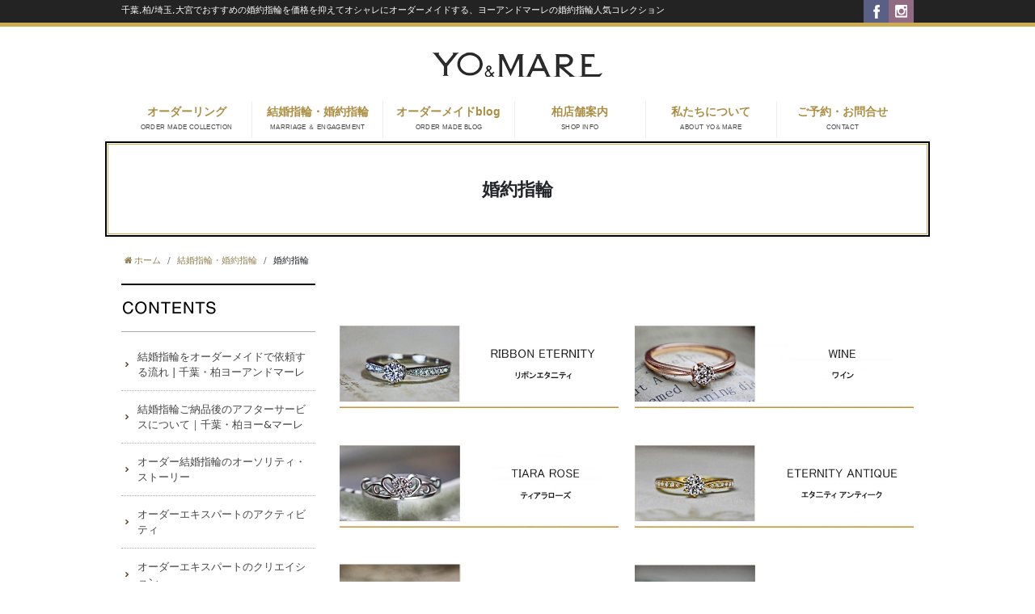

--- FILE ---
content_type: text/html; charset=UTF-8
request_url: https://www.yo-mare.com/original/category/engagementring/
body_size: 11880
content:
<!DOCTYPE html>
<html lang="ja">
<head>
<!-- Global site tag (gtag.js) - Google Analytics -->
<script async src="https://www.googletagmanager.com/gtag/js?id=UA-86035338-42"></script>
<script>
  window.dataLayer = window.dataLayer || [];
  function gtag(){dataLayer.push(arguments);}
  gtag('js', new Date());

  gtag('config', 'UA-86035338-42');
</script>
<meta charset="utf-8">
<meta name="author" content="千葉・柏 ヨーアンドマーレ" />

	<meta name="keywords" content="「結婚指輪」「オーダーメイド」「千葉」「柏」" />
		<meta name="description" content="千葉・柏 でおすすめの婚約指輪｜ヨーアンドマーレ" />
		<meta property="og:image" content="https://www.yo-mare.com/images/common/site-logo.png" />
	<title>千葉・柏 でおすすめの婚約指輪｜ヨーアンドマーレ | YO＆MARE - ヨーアンドマーレ柏｜結婚指輪オーダー専門店</title>


<link rel="alternate" type="application/atom+xml" title="Recent Entries" href="https://www.yo-mare.com/feed/atom/" />
<link rel="stylesheet" type="text/css" href="//maxcdn.bootstrapcdn.com/font-awesome/4.7.0/css/font-awesome.min.css" />
<!-- renewal後 -->
<link href="https://use.fontawesome.com/releases/v5.6.1/css/all.css" rel="stylesheet">
<!-- /renewal後 -->
<link href="https://fonts.googleapis.com/css2?family=Lato:wght@400;700&family=Noto+Sans+JP:wght@400;700&display=swap" rel="stylesheet">

<link rel='dns-prefetch' href='//s.w.org' />
		<script type="text/javascript">
			window._wpemojiSettings = {"baseUrl":"https:\/\/s.w.org\/images\/core\/emoji\/2.2.1\/72x72\/","ext":".png","svgUrl":"https:\/\/s.w.org\/images\/core\/emoji\/2.2.1\/svg\/","svgExt":".svg","source":{"concatemoji":"https:\/\/www.yo-mare.com\/cwp_stg2\/wp-includes\/js\/wp-emoji-release.min.js?ver=4.7.21"}};
			!function(t,a,e){var r,n,i,o=a.createElement("canvas"),l=o.getContext&&o.getContext("2d");function c(t){var e=a.createElement("script");e.src=t,e.defer=e.type="text/javascript",a.getElementsByTagName("head")[0].appendChild(e)}for(i=Array("flag","emoji4"),e.supports={everything:!0,everythingExceptFlag:!0},n=0;n<i.length;n++)e.supports[i[n]]=function(t){var e,a=String.fromCharCode;if(!l||!l.fillText)return!1;switch(l.clearRect(0,0,o.width,o.height),l.textBaseline="top",l.font="600 32px Arial",t){case"flag":return(l.fillText(a(55356,56826,55356,56819),0,0),o.toDataURL().length<3e3)?!1:(l.clearRect(0,0,o.width,o.height),l.fillText(a(55356,57331,65039,8205,55356,57096),0,0),e=o.toDataURL(),l.clearRect(0,0,o.width,o.height),l.fillText(a(55356,57331,55356,57096),0,0),e!==o.toDataURL());case"emoji4":return l.fillText(a(55357,56425,55356,57341,8205,55357,56507),0,0),e=o.toDataURL(),l.clearRect(0,0,o.width,o.height),l.fillText(a(55357,56425,55356,57341,55357,56507),0,0),e!==o.toDataURL()}return!1}(i[n]),e.supports.everything=e.supports.everything&&e.supports[i[n]],"flag"!==i[n]&&(e.supports.everythingExceptFlag=e.supports.everythingExceptFlag&&e.supports[i[n]]);e.supports.everythingExceptFlag=e.supports.everythingExceptFlag&&!e.supports.flag,e.DOMReady=!1,e.readyCallback=function(){e.DOMReady=!0},e.supports.everything||(r=function(){e.readyCallback()},a.addEventListener?(a.addEventListener("DOMContentLoaded",r,!1),t.addEventListener("load",r,!1)):(t.attachEvent("onload",r),a.attachEvent("onreadystatechange",function(){"complete"===a.readyState&&e.readyCallback()})),(r=e.source||{}).concatemoji?c(r.concatemoji):r.wpemoji&&r.twemoji&&(c(r.twemoji),c(r.wpemoji)))}(window,document,window._wpemojiSettings);
		</script>
		<style type="text/css">
img.wp-smiley,
img.emoji {
	display: inline !important;
	border: none !important;
	box-shadow: none !important;
	height: 1em !important;
	width: 1em !important;
	margin: 0 .07em !important;
	vertical-align: -0.1em !important;
	background: none !important;
	padding: 0 !important;
}
</style>
<link rel='stylesheet' id='contact-form-7-css'  href='https://www.yo-mare.com/cwp_stg2/wp-content/plugins/contact-form-7/includes/css/styles.css?ver=4.7' type='text/css' media='all' />
<script type='text/javascript' src='https://www.yo-mare.com/cwp_stg2/wp-includes/js/jquery/jquery.js?ver=1.12.4'></script>
<script type='text/javascript' src='https://www.yo-mare.com/cwp_stg2/wp-includes/js/jquery/jquery-migrate.min.js?ver=1.4.1'></script>
<noscript><style>.lazyload[data-src]{display:none !important;}</style></noscript><style>.lazyload{background-image:none !important;}.lazyload:before{background-image:none !important;}</style><script type="text/javascript" charset="utf-8" src="//ajaxzip3.github.io/ajaxzip3.js"></script>
<script type="text/javascript" charset="utf-8" src="/shadowbox/shadowbox.js"></script>
<script type="text/javascript" charset="utf-8" src="/js/common/jquery.easing.1.3.js"></script>
<script type="text/javascript" charset="utf-8" src="/js/common/jquery.matchHeight.js"></script>
<script type="text/javascript" charset="utf-8" src="/js/common/slick.js"></script>
<script type="text/javascript" charset="utf-8" src="/js/default/jquery.rollOver.js"></script>
<script type="text/javascript" charset="utf-8" src="/js/default/jquery.droppy.js"></script>
<script type="text/javascript" charset="utf-8" src="/js/default/jquery.mousewheel.js"></script>
<script type="text/javascript" charset="utf-8" src="/js/default/jquery.customScroll.js"></script>
<script type="text/javascript" charset="utf-8" src="/js/common/common.js"></script>
<script type="text/javascript" charset="utf-8" src="/js/default/theme.js"></script>

<link rel="stylesheet" type="text/css" href="https://www.yo-mare.com/cwp_stg2/wp-content/themes/default/style.css" />
<!-- 0802TOPリニュ追加 -->
 
<script type="text/javascript" charset="utf-8" src="/js/bootstrap5/bootstrap.min.js"></script>
<link rel="stylesheet" type="text/css" href="/css/bootstrap5/bootstrap.min.css" />
<link rel="stylesheet" type="text/css" href="https://www.yo-mare.com/cwp_stg2/wp-content/themes/default/css/style.css" />
<!-- /0802TOPリニュ追加 -->


<meta name="google-site-verification" content="ZLE23z1vOrHWuVE8zTsiL27d-nMHxlwo_sit65gFrWY" />
</head>
<body class="archive tax-original_category term-engagementring term-106 template-type-original default">
<script data-cfasync="false">var ewww_webp_supported=false;</script>
		<div id="fb-root"></div>
		<script>
		(function(d, s, id) {
			var js, fjs = d.getElementsByTagName(s)[0];
			if (d.getElementById(id)) return;
			js = d.createElement(s); js.id = id;
			js.src = "//connect.facebook.net/ja_JP/sdk.js#xfbml=1&version=v2.5&appId=592969907455373";
			fjs.parentNode.insertBefore(js, fjs);
		}(document, 'script', 'facebook-jssdk'));
		</script>
<div id="container">

	<div id="container-inner">
		<header id="header">
			<div id="header-inner">
									<div class="site-description">千葉,柏/埼玉,大宮でおすすめの婚約指輪を価格を抑えてオシャレにオーダーメイドする、ヨーアンドマーレの婚約指輪人気コレクション</div>
								<div class="header-logo"><a href="https://www.yo-mare.com/"><img src="/images/common/site-logo.png" alt="YO＆MARE - ヨーアンドマーレ柏｜結婚指輪オーダー専門店" /></a></div>
				<ul class="header-btn">
					<li><a href="https://www.facebook.com/yoandmare/"><img src="[data-uri]" alt="FACEBOOK" data-src="/images/default/icon-fb.png" class="lazyload" /><noscript><img src="/images/default/icon-fb.png" alt="FACEBOOK" data-eio="l" /></noscript></a></li>
					<li><a href="https://www.instagram.com/yoandmare15/"><img src="[data-uri]" alt="INSTAGRAM" data-src="/images/default/icon-insta.png" class="lazyload" /><noscript><img src="/images/default/icon-insta.png" alt="INSTAGRAM" data-eio="l" /></noscript></a></li>
				</ul>
				<nav class="gnav">
					<ul class="gnav-list">
						<li><a href="#" class="ro-switch">オーダーリング<br><span>ORDER MADE COLLECTION</span></a>
                        	<ul>
                                <li><a href="https://www.yo-mare.com/2021/?post_type=gallery" class="">新しい作品順一覧</a></li>
                                <li><a href="https://www.yo-mare.com/gallery/" class="">カテゴリー別一覧</a></li>
								<!--  -->
																								<!--<li><a href=""></a></li>-->
																<!--  -->
							</ul>
                        </li>
						<li><a href="#" class="ro-switch">結婚指輪・婚約指輪<br><span>MARRIAGE ＆ ENGAGEMENT</span></a>
							<ul>
								<li><a href="https://www.yo-mare.com/original/category/marriagering/" class="">結婚指輪コレクション</a></li>
                                <li><a href="https://www.yo-mare.com/original/category/engagementring/" class="">婚約指輪コレクション</a></li>
                                <li><a href="https://www.yo-mare.com/original/category/setring/" class="">セットリングコレクション</a></li>
							</ul>
                        </li>
						<li><a href="https://www.yo-mare.com/how-to-order/" class="ro-switch onlink">オーダーメイドblog<br><span>ORDER MADE BLOG</span></a>
							<ul>
							
							<!--  -->
																					<li><a href="https://www.yo-mare.com/how-to-order/category/%e3%81%9d%e3%81%ae%e4%bb%96/">その他</a></li>
														<li><a href="https://www.yo-mare.com/how-to-order/category/method/">結婚指輪のオーダー方法</a></li>
														<li><a href="https://www.yo-mare.com/how-to-order/category/advantage/">結婚指輪をオーダーするメリット</a></li>
														<li><a href="https://www.yo-mare.com/how-to-order/category/marrige-ring-design/">結婚指輪のデザイン</a></li>
														<li><a href="https://www.yo-mare.com/how-to-order/category/metal-choice/">金属の選び方</a></li>
														<li><a href="https://www.yo-mare.com/how-to-order/category/diamond-choice/">ダイヤモンドの品質や選び方</a></li>
														<li><a href="https://www.yo-mare.com/how-to-order/category/engagementring/">婚約指輪のオーダー方法</a></li>
														<li><a href="https://www.yo-mare.com/how-to-order/category/engagement-design/">婚約指輪のデザイン</a></li>
														<li><a href="https://www.yo-mare.com/how-to-order/category/color-diamond/">カラーダイヤモンドについて</a></li>
														<!--  -->
							</ul>
                        </li>                        
							<li>
							<!--<a href="https://www.yo-mare.com/contents/category/kashiwa/" class="ro-switch onlink">柏店舗案内<br><span>SHOP INFO</span></a>-->
							<a href="https://www.yo-mare.com/kashiwa/" class="ro-switch onlink">柏店舗案内<br><span>SHOP INFO</span></a>

							<ul>
							<li><a href="https://www.yo-mare.com/contents/category/reservation-inquiry-kashiwa/">ご来店予約</a></li>
							<li><a href="https://www.yo-mare.com/kashiwa/">店舗案内 TOP</a></li>
							<!--
							<li><a href="https://www.yo-mare.com/contents/category/atmosphere/">店舗の雰囲気</a></li>
							<li><a href="https://www.yo-mare.com/contents/category/detail1/">柏店で出来ること</a></li>
							-->
							<!-- <li><a href="contents/category/access/">柏駅からのアクセス</a></li> -->
							<li><a target="_blank" href="https://maps.app.goo.gl/8awqSXJdy6pp8m1Z8">柏駅からのアクセス</a></li>

							<li><a href="https://www.yo-mare.com/about_ordermade/">オーダーメイドの流れ</a></li>
							<li class="sub"><a href="https://www.yo-mare.com/contents/category/customer/">アフターサービス</a></li>
							<li class="sub"><a href="https://www.yo-mare.com/contents/category/tiba_/">カップルアルバム</a></li>
							<li><a href="https://www.yo-mare.com/contents/category/faq/" class="">よくあるご質問</a></li>
							<!--  -->
							</ul>
							</li>
                        <li><a href="https://www.yo-mare.com/contents/category/about/" class="ro-switch onlink">私たちについて<br><span>ABOUT YO＆MARE</span></a>
                            <ul>
								<!--  -->
								<li><a href="https://www.yo-mare.com/contents/category/policy/">ポリシー</a></li>
								<li><a href="https://www.yo-mare.com/contents/category/story/">ストーリー</a></li>
								<li><a href="https://www.yo-mare.com/contents/category/creation/">クリエイション</a></li>
								<li><a href="https://www.yo-mare.com/contents/category/activity/">アクティビティ</a></li>						
								<!--  -->
							</ul>
                        </li>
  
                        <li><a href="https://www.yo-mare.com/contents/category/reservation-inquiry-kashiwa/" class="ro-switch onlink">ご予約・お問合せ<br><span>CONTACT</span></a></li>
					</ul>
				</nav>
			</div>
		</header>

		        
        
            <div id="content">
			<div id="content-inner" class="clearfix">

            				<div class="breadcrumb-wrap"><ul class="breadcrumb"><li class="home breadcrumb-item"><a href="https://www.yo-mare.com/"><span>ホーム</span></a></li><li class="breadcrumb-item"><a href="https://www.yo-mare.com/original/"><span>結婚指輪・婚約指輪</span></a></li><li class="breadcrumb-item"><span>婚約指輪</span></li></ul></div>            
<div id="main">
	<div id="main-inner">

		<h1 class="page-title">婚約指輪</h1>
										
		<nav class="gallery-nav">
			<div class="gallery-nav-inner">
				<ul>
						<li class="cat-item cat-item-116"><a href="https://www.yo-mare.com/gallery/category/cat/" >ネコの指輪</a>
</li>
	<li class="cat-item cat-item-118"><a href="https://www.yo-mare.com/gallery/category/inside/" >結婚指輪 内側刻印</a>
</li>
	<li class="cat-item cat-item-149"><a href="https://www.yo-mare.com/gallery/category/sakura/" >サクラの指輪</a>
</li>
	<li class="cat-item cat-item-120"><a href="https://www.yo-mare.com/gallery/category/motif/" >模様・柄の指輪</a>
</li>
	<li class="cat-item cat-item-124"><a href="https://www.yo-mare.com/gallery/category/star/" >星の指輪</a>
</li>
	<li class="cat-item cat-item-121"><a href="https://www.yo-mare.com/gallery/category/hawaiian/" >ハワイアン</a>
</li>
	<li class="cat-item cat-item-143"><a href="https://www.yo-mare.com/gallery/category/blue-diamond/" >ブルーダイヤモンド</a>
</li>
	<li class="cat-item cat-item-117"><a href="https://www.yo-mare.com/gallery/category/moon/" >月の指輪</a>
</li>
	<li class="cat-item cat-item-148"><a href="https://www.yo-mare.com/gallery/category/wing/" >羽・翼の指輪</a>
</li>
	<li class="cat-item cat-item-156"><a href="https://www.yo-mare.com/gallery/category/eternity/" >エタニティ</a>
</li>
	<li class="cat-item cat-item-131"><a href="https://www.yo-mare.com/gallery/category/combination/" >2色カラーコンビ</a>
</li>
	<li class="cat-item cat-item-144"><a href="https://www.yo-mare.com/gallery/category/unique/" >個性的な結婚指輪</a>
</li>
	<li class="cat-item cat-item-140"><a href="https://www.yo-mare.com/gallery/category/music/" >音楽・音符の模様</a>
</li>
	<li class="cat-item cat-item-146"><a href="https://www.yo-mare.com/gallery/category/sun/" >太陽の模様</a>
</li>
	<li class="cat-item cat-item-163"><a href="https://www.yo-mare.com/gallery/category/antique-marriage/" >結婚指輪アンティーク</a>
</li>
	<li class="cat-item cat-item-119"><a href="https://www.yo-mare.com/gallery/category/gold-marrige/" >結婚指輪ゴールド</a>
</li>
	<li class="cat-item cat-item-166"><a href="https://www.yo-mare.com/gallery/category/heart/" >ハートの模様</a>
</li>
	<li class="cat-item cat-item-132"><a href="https://www.yo-mare.com/gallery/category/texture/" >美しいテクスチャー</a>
</li>
	<li class="cat-item cat-item-147"><a href="https://www.yo-mare.com/gallery/category/ribbon/" >リボン</a>
</li>
	<li class="cat-item cat-item-181"><a href="https://www.yo-mare.com/gallery/category/basic-2/" >ベーシックな結婚指輪・婚約指輪</a>
</li>
	<li class="cat-item cat-item-142"><a href="https://www.yo-mare.com/gallery/category/pink-gold/" >結婚指輪ピンクゴールド</a>
</li>
	<li class="cat-item cat-item-134"><a href="https://www.yo-mare.com/gallery/category/black-diamond/" >ブラックダイヤ</a>
</li>
	<li class="cat-item cat-item-130"><a href="https://www.yo-mare.com/gallery/category/milgrain/" >ミルグレイン</a>
</li>
	<li class="cat-item cat-item-135"><a href="https://www.yo-mare.com/gallery/category/mens-ring/" >メンズリング</a>
</li>
	<li class="cat-item cat-item-164"><a href="https://www.yo-mare.com/gallery/category/%e5%ae%b6%e7%b4%8b%e3%83%bb%e5%92%8c%e6%9f%84/" >家紋・和柄</a>
</li>
	<li class="cat-item cat-item-159"><a href="https://www.yo-mare.com/gallery/category/%e3%81%ad%e3%81%98%e3%82%8a%e3%83%bb%e3%81%b2%e3%81%ad%e3%82%8a%e3%82%92%e5%8a%a0%e3%81%88%e3%81%9f/" >ねじり・ひねりのデザイン</a>
</li>
	<li class="cat-item cat-item-174"><a href="https://www.yo-mare.com/gallery/category/crystal/" >雪の結晶</a>
</li>
	<li class="cat-item cat-item-128"><a href="https://www.yo-mare.com/gallery/category/unique-engagement/" >個性的な婚約指輪</a>
</li>
	<li class="cat-item cat-item-139"><a href="https://www.yo-mare.com/gallery/category/flower/" >結婚指輪 花</a>
</li>
	<li class="cat-item cat-item-151"><a href="https://www.yo-mare.com/gallery/category/rectangle-diamond/" >四角・長方形のダイヤモンド</a>
</li>
	<li class="cat-item cat-item-122"><a href="https://www.yo-mare.com/gallery/category/paraiba-alexandrite/" >パライバとアレキサンドライト</a>
</li>
	<li class="cat-item cat-item-123"><a href="https://www.yo-mare.com/gallery/category/rose/" >バラのモチーフ</a>
</li>
	<li class="cat-item cat-item-127"><a href="https://www.yo-mare.com/gallery/category/initial/" >結婚指輪イニシャル</a>
</li>
				</ul>
			</div>
		</nav>

		<div class="gallery-list clearfix">
																	<div class="gallery-list-item" data-mh="gallery-list-item">
						<div class="gallery-list-img">
																							<a href="https://www.yo-mare.com/original/ballerina-petit/"><img src="[data-uri]" style="width: 710px;" alt="【リボンの婚約指輪】トゥーシューズからインスピのプラチナコレクション" title="" data-src="https://www.yo-mare.com/cwp_stg2/wp-content/uploads/2022/04/D429EBCF-E499-42EA-8531-EA5F8529C01C.jpeg" loading="lazy" class="lazyload" /><noscript><img src="https://www.yo-mare.com/cwp_stg2/wp-content/uploads/2022/04/D429EBCF-E499-42EA-8531-EA5F8529C01C.jpeg" style="width: 710px;" alt="【リボンの婚約指輪】トゥーシューズからインスピのプラチナコレクション" title="" data-eio="l" /></noscript></a>
													</div>
					</div>
														<div class="gallery-list-item" data-mh="gallery-list-item">
						<div class="gallery-list-img">
																							<a href="https://www.yo-mare.com/original/wine-1/"><img src="[data-uri]" style="width: 710px;" alt="【婚約指輪ピンクゴールド】シンプルでアンティークなエンゲージコレクション" title="" data-src="https://www.yo-mare.com/cwp_stg2/wp-content/uploads/2017/08/afd9b8e08737998cdcd834680bc490a9.jpg" loading="lazy" class="lazyload" /><noscript><img src="https://www.yo-mare.com/cwp_stg2/wp-content/uploads/2017/08/afd9b8e08737998cdcd834680bc490a9.jpg" style="width: 710px;" alt="【婚約指輪ピンクゴールド】シンプルでアンティークなエンゲージコレクション" title="" data-eio="l" /></noscript></a>
													</div>
					</div>
														<div class="gallery-list-item" data-mh="gallery-list-item">
						<div class="gallery-list-img">
																							<a href="https://www.yo-mare.com/original/tiara-rose/"><img src="[data-uri]" style="width: 710px;" alt="【ティアラ・バラの花かんむりをモチーフにしたティアラのリングコレクション" title="" data-src="https://www.yo-mare.com/cwp_stg2/wp-content/uploads/2017/08/c03bf6da97217c6f55b58328b2449a14.jpg" loading="lazy" class="lazyload" /><noscript><img src="https://www.yo-mare.com/cwp_stg2/wp-content/uploads/2017/08/c03bf6da97217c6f55b58328b2449a14.jpg" style="width: 710px;" alt="【ティアラ・バラの花かんむりをモチーフにしたティアラのリングコレクション" title="" data-eio="l" /></noscript></a>
													</div>
					</div>
														<div class="gallery-list-item" data-mh="gallery-list-item">
						<div class="gallery-list-img">
																							<a href="https://www.yo-mare.com/original/eternity-antique/"><img src="[data-uri]" style="width: 710px;" alt="【アンティークな婚約指輪】をミルとダイヤで飾ったゴールド作品" title="エタニティアンティーク
サイドステッチのはいった ゴールドリボンの エタ二ティ 婚約指輪コレクション" data-src="https://www.yo-mare.com/cwp_stg2/wp-content/uploads/2017/08/ab1dc6c6fb241704f9a892cd5b0976cb.jpg" loading="lazy" class="lazyload" /><noscript><img src="https://www.yo-mare.com/cwp_stg2/wp-content/uploads/2017/08/ab1dc6c6fb241704f9a892cd5b0976cb.jpg" style="width: 710px;" alt="【アンティークな婚約指輪】をミルとダイヤで飾ったゴールド作品" title="エタニティアンティーク
サイドステッチのはいった ゴールドリボンの エタ二ティ 婚約指輪コレクション" data-eio="l" /></noscript></a>
													</div>
					</div>
														<div class="gallery-list-item" data-mh="gallery-list-item">
						<div class="gallery-list-img">
																							<a href="https://www.yo-mare.com/original/alice-2/"><img src="[data-uri]" style="width: 710px;" alt="【婚約指輪アンティーク】不思議の国のアリスをモチーフにデザインされたアンティークなプラチナエンゲージ" title="不思議の国のアリス 婚約指輪|ヨーアンドマーレ・" data-src="https://www.yo-mare.com/cwp_stg2/wp-content/uploads/2017/08/c8d537b88fd95abd90054f945d3e30bc-1.jpg" loading="lazy" class="lazyload" /><noscript><img src="https://www.yo-mare.com/cwp_stg2/wp-content/uploads/2017/08/c8d537b88fd95abd90054f945d3e30bc-1.jpg" style="width: 710px;" alt="【婚約指輪アンティーク】不思議の国のアリスをモチーフにデザインされたアンティークなプラチナエンゲージ" title="不思議の国のアリス 婚約指輪|ヨーアンドマーレ・" data-eio="l" /></noscript></a>
													</div>
					</div>
														<div class="gallery-list-item" data-mh="gallery-list-item">
						<div class="gallery-list-img">
																							<a href="https://www.yo-mare.com/original/tinker-bell/"><img src="[data-uri]" style="width: 710px;" alt="【婚約指輪を羽】の天使をモチーフにデザインしたエンゲージコレクション" title="ティンカーベル・婚約指輪天使の羽・妖精ティンカーベルをモチーフにした エンゲージリングコレクション" data-src="https://www.yo-mare.com/cwp_stg2/wp-content/uploads/2017/08/06005b4c5865fd352fb313f5a0a3ae6d.jpg" loading="lazy" class="lazyload" /><noscript><img src="https://www.yo-mare.com/cwp_stg2/wp-content/uploads/2017/08/06005b4c5865fd352fb313f5a0a3ae6d.jpg" style="width: 710px;" alt="【婚約指輪を羽】の天使をモチーフにデザインしたエンゲージコレクション" title="ティンカーベル・婚約指輪天使の羽・妖精ティンカーベルをモチーフにした エンゲージリングコレクション" data-eio="l" /></noscript></a>
													</div>
					</div>
														<div class="gallery-list-item" data-mh="gallery-list-item">
						<div class="gallery-list-img">
																							<a href="https://www.yo-mare.com/original/cherry-blossom/"><img src="[data-uri]" style="width: 710px;" alt="ピンクダイヤをサクラのデザインに留めた婚約指輪コレクション" title="チェリーブロッサム・婚約指輪サクラ・春のサクラ色がモチーフの エンゲージリングコレクション" data-src="https://www.yo-mare.com/cwp_stg2/wp-content/uploads/2017/08/a7f5a9e84096c5210669da922c71b5b7.jpg" loading="lazy" class="lazyload" /><noscript><img src="https://www.yo-mare.com/cwp_stg2/wp-content/uploads/2017/08/a7f5a9e84096c5210669da922c71b5b7.jpg" style="width: 710px;" alt="ピンクダイヤをサクラのデザインに留めた婚約指輪コレクション" title="チェリーブロッサム・婚約指輪サクラ・春のサクラ色がモチーフの エンゲージリングコレクション" data-eio="l" /></noscript></a>
													</div>
					</div>
														<div class="gallery-list-item" data-mh="gallery-list-item">
						<div class="gallery-list-img">
																							<a href="https://www.yo-mare.com/original/ribboneternity/"><img src="[data-uri]" style="width: 710px;" alt="【婚約指輪エタニティ】サイドステッチ入りのリボンをデザインしたエタニティエンゲージ" title="リボンエタ二ティ・婚約指輪エタ二ティ
サイドステッチ入りホワイトリボンの エタニティ・エンゲージリングコレクション" data-src="https://www.yo-mare.com/cwp_stg2/wp-content/uploads/2017/08/abd2f6cb72100f9b9f9449965086471c.jpg" loading="lazy" class="lazyload" /><noscript><img src="https://www.yo-mare.com/cwp_stg2/wp-content/uploads/2017/08/abd2f6cb72100f9b9f9449965086471c.jpg" style="width: 710px;" alt="【婚約指輪エタニティ】サイドステッチ入りのリボンをデザインしたエタニティエンゲージ" title="リボンエタ二ティ・婚約指輪エタ二ティ
サイドステッチ入りホワイトリボンの エタニティ・エンゲージリングコレクション" data-eio="l" /></noscript></a>
													</div>
					</div>
														<div class="gallery-list-item" data-mh="gallery-list-item">
						<div class="gallery-list-img">
																							<a href="https://www.yo-mare.com/original/soleil/"><img src="[data-uri]" style="width: 710px;" alt="【婚約指輪にダイヤモンド】が太陽のようにデザインされたエンゲージコレクション" title="センターダイヤモンドが 太陽のように輝く 婚約指輪|ヨーアンドマーレ・エンゲージリングコレクション" data-src="https://www.yo-mare.com/cwp_stg2/wp-content/uploads/2017/08/78f325082e6f6d6a90a3ac11151c8211.jpg" loading="lazy" class="lazyload" /><noscript><img src="https://www.yo-mare.com/cwp_stg2/wp-content/uploads/2017/08/78f325082e6f6d6a90a3ac11151c8211.jpg" style="width: 710px;" alt="【婚約指輪にダイヤモンド】が太陽のようにデザインされたエンゲージコレクション" title="センターダイヤモンドが 太陽のように輝く 婚約指輪|ヨーアンドマーレ・エンゲージリングコレクション" data-eio="l" /></noscript></a>
													</div>
					</div>
														<div class="gallery-list-item" data-mh="gallery-list-item">
						<div class="gallery-list-img">
																							<a href="https://www.yo-mare.com/original/orgel/"><img src="[data-uri]" style="width: 710px;" alt="【アンティークな婚約指輪】オルゴールからイメージデザインされたプラチナエンゲージコレクション" title="オルゴールからイメージデザインされTた
プラチナエンゲージリング " data-src="https://www.yo-mare.com/cwp_stg2/wp-content/uploads/2017/08/ad5f3f06e3882c0efc899c0ad6cf5e61.jpg" loading="lazy" class="lazyload" /><noscript><img src="https://www.yo-mare.com/cwp_stg2/wp-content/uploads/2017/08/ad5f3f06e3882c0efc899c0ad6cf5e61.jpg" style="width: 710px;" alt="【アンティークな婚約指輪】オルゴールからイメージデザインされたプラチナエンゲージコレクション" title="オルゴールからイメージデザインされTた
プラチナエンゲージリング " data-eio="l" /></noscript></a>
													</div>
					</div>
														<div class="gallery-list-item" data-mh="gallery-list-item">
						<div class="gallery-list-img">
																							<a href="https://www.yo-mare.com/original/olive-1/"><img src="[data-uri]" style="width: 710px;" alt="【婚約指輪エタニティ】ダイヤモンドが斜めに並んだプラチナコレクション" title="オリーブのリーフ（葉）＆ダイヤモンドの
エンゲージリングコレクション" data-src="https://www.yo-mare.com/cwp_stg2/wp-content/uploads/2017/08/2a8eb5bd24e97335415002982c49fda7.jpg" loading="lazy" class="lazyload" /><noscript><img src="https://www.yo-mare.com/cwp_stg2/wp-content/uploads/2017/08/2a8eb5bd24e97335415002982c49fda7.jpg" style="width: 710px;" alt="【婚約指輪エタニティ】ダイヤモンドが斜めに並んだプラチナコレクション" title="オリーブのリーフ（葉）＆ダイヤモンドの
エンゲージリングコレクション" data-eio="l" /></noscript></a>
													</div>
					</div>
														<div class="gallery-list-item" data-mh="gallery-list-item">
						<div class="gallery-list-img">
																							<a href="https://www.yo-mare.com/original/petit-chery/"><img src="[data-uri]" style="width: 710px;" alt="センターダイヤが小さなピンクダイヤに囲まれたチェリーデザインの婚約指輪" title="プチチェリー
小さなサクランボで囲まれたようなデザインの
ダイヤとピンクサファイアの婚約指輪" data-src="https://www.yo-mare.com/cwp_stg2/wp-content/uploads/2017/10/8698742e8a9c5b6a8e7665d6d8fe65a2.jpg" loading="lazy" class="lazyload" /><noscript><img src="https://www.yo-mare.com/cwp_stg2/wp-content/uploads/2017/10/8698742e8a9c5b6a8e7665d6d8fe65a2.jpg" style="width: 710px;" alt="センターダイヤが小さなピンクダイヤに囲まれたチェリーデザインの婚約指輪" title="プチチェリー
小さなサクランボで囲まれたようなデザインの
ダイヤとピンクサファイアの婚約指輪" data-eio="l" /></noscript></a>
													</div>
					</div>
														<div class="gallery-list-item" data-mh="gallery-list-item">
						<div class="gallery-list-img">
																							<a href="https://www.yo-mare.com/original/mareblue/"><img src="[data-uri]" style="width: 710px;" alt="【婚約指輪にアイスブルーダイヤ】が添えられたウェーブデザインのコレクション" title="マーレブルー
アクアブルーダイヤが添えられたウェーブエンゲージ・婚約指輪" data-src="https://www.yo-mare.com/cwp_stg2/wp-content/uploads/2017/10/ad178437d35a0037b76b810a2a385a0c.jpg" loading="lazy" class="lazyload" /><noscript><img src="https://www.yo-mare.com/cwp_stg2/wp-content/uploads/2017/10/ad178437d35a0037b76b810a2a385a0c.jpg" style="width: 710px;" alt="【婚約指輪にアイスブルーダイヤ】が添えられたウェーブデザインのコレクション" title="マーレブルー
アクアブルーダイヤが添えられたウェーブエンゲージ・婚約指輪" data-eio="l" /></noscript></a>
													</div>
					</div>
														<div class="gallery-list-item" data-mh="gallery-list-item">
						<div class="gallery-list-img">
																							<a href="https://www.yo-mare.com/original/antique-bouquet/"><img src="[data-uri]" style="width: 710px;" alt="３つのダイヤがブーケの様に並ぶゴールドのアンティークな婚約指輪" title="" data-src="https://www.yo-mare.com/cwp_stg2/wp-content/uploads/2017/08/438aa8c739d229d568ba6c3b3ba17934.jpg" loading="lazy" class="lazyload" /><noscript><img src="https://www.yo-mare.com/cwp_stg2/wp-content/uploads/2017/08/438aa8c739d229d568ba6c3b3ba17934.jpg" style="width: 710px;" alt="３つのダイヤがブーケの様に並ぶゴールドのアンティークな婚約指輪" title="" data-eio="l" /></noscript></a>
													</div>
					</div>
														<div class="gallery-list-item" data-mh="gallery-list-item">
						<div class="gallery-list-img">
																							<a href="https://www.yo-mare.com/original/soleilmoon/"><img src="[data-uri]" style="width: 710px;" alt="【婚約指輪にブルーダイヤ】が一緒に輝く太陽と月モチーフのリングコレクション" title="ソレイユムーン
白いダイヤモンドにブルーダイヤが添えられた太陽と月のエンゲージリング" data-src="https://www.yo-mare.com/cwp_stg2/wp-content/uploads/2017/10/454ec722891f27e7d8c91e3d7e4fef07.jpg" loading="lazy" class="lazyload" /><noscript><img src="https://www.yo-mare.com/cwp_stg2/wp-content/uploads/2017/10/454ec722891f27e7d8c91e3d7e4fef07.jpg" style="width: 710px;" alt="【婚約指輪にブルーダイヤ】が一緒に輝く太陽と月モチーフのリングコレクション" title="ソレイユムーン
白いダイヤモンドにブルーダイヤが添えられた太陽と月のエンゲージリング" data-eio="l" /></noscript></a>
													</div>
					</div>
									</div>
		<!-- .gallery-list -->

		<nav class="pagination-wrap"><ul class="pagination"><li class="page-item active"><a href='https://www.yo-mare.com/original/category/engagementring/' class="page-link">1</a></li><li class="page-item"><a href='https://www.yo-mare.com/original/category/engagementring/page/2/' class="page-link">2</a></li></ul>
</nav>
	</div>
</div>
<div id="sidebar">
	<div id="sidebar-inner">
		
		
		
		<nav class="side-nav">
			<h2><img src="[data-uri]" alt="CONTENTS" data-src="/images/default/snav01.png" class="lazyload" /><noscript><img src="/images/default/snav01.png" alt="CONTENTS" data-eio="l" /></noscript></h2>
			<div class="side-nav-inner">
				<ul>
						<li class="cat-item cat-item-183"><a href="https://www.yo-mare.com/contents/category/orderflow/" >結婚指輪をオーダーメイドで依頼する流れ | 千葉・柏ヨーアンドマーレ</a>
</li>
	<li class="cat-item cat-item-182"><a href="https://www.yo-mare.com/contents/category/customerservice/" >結婚指輪ご納品後のアフターサービスについて｜千葉・柏ヨー&amp;マーレ</a>
</li>
	<li class="cat-item cat-item-177"><a href="https://www.yo-mare.com/contents/category/story/" >オーダー結婚指輪のオーソリティ・ストーリー</a>
</li>
	<li class="cat-item cat-item-178"><a href="https://www.yo-mare.com/contents/category/activity/" >オーダーエキスパートのアクティビティ</a>
</li>
	<li class="cat-item cat-item-179"><a href="https://www.yo-mare.com/contents/category/creation/" >オーダーエキスパートのクリエイション</a>
</li>
	<li class="cat-item cat-item-176"><a href="https://www.yo-mare.com/contents/category/policy/" >信用のプライスポリシー</a>
</li>
	<li class="cat-item cat-item-18"><a href="https://www.yo-mare.com/contents/category/kashiwa/" >ヨーアンドマーレ柏｜千葉県柏市柏４丁目１１－１７イワダテビル１Ｆ</a>
<ul class='children'>
	<li class="cat-item cat-item-97"><a href="https://www.yo-mare.com/contents/category/atmosphere/" >千葉・柏店内の雰囲気</a>
</li>
	<li class="cat-item cat-item-51"><a href="https://www.yo-mare.com/contents/category/detail1/" >柏本店で出来ること</a>
</li>
</ul>
</li>
	<li class="cat-item cat-item-23"><a href="https://www.yo-mare.com/contents/category/about/" >信頼されるそのコンセプト</a>
</li>
	<li class="cat-item cat-item-91"><a href="https://www.yo-mare.com/contents/category/tiba_/" >千葉・柏店のカップルアルバム</a>
<ul class='children'>
	<li class="cat-item cat-item-186"><a href="https://www.yo-mare.com/contents/category/order-history-2/" >千葉・柏本店の制作実績 2</a>
</li>
	<li class="cat-item cat-item-93"><a href="https://www.yo-mare.com/contents/category/order-history/" >千葉・柏本店 制作実績</a>
</li>
</ul>
</li>
	<li class="cat-item cat-item-95"><a href="https://www.yo-mare.com/contents/category/access/" >ヨーアンドマーレ千葉/柏店へのアクセス</a>
</li>
	<li class="cat-item cat-item-40"><a href="https://www.yo-mare.com/contents/category/recruit/" >リクルート</a>
</li>
	<li class="cat-item cat-item-36"><a href="https://www.yo-mare.com/contents/category/faq/" >千葉・柏 ヨーアンドマーレに寄せられるよくあるご質問</a>
</li>
				</ul>
			</div>
		</nav>

					<nav class="side-nav">
				
                <h2><img src="[data-uri]" alt="ORDER RING" data-src="/images/default/snav02.png" class="lazyload" /><noscript><img src="/images/default/snav02.png" alt="ORDER RING" data-eio="l" /></noscript></h2>
                
				<div class="side-nav-inner">
					<ul>
							<li class="cat-item cat-item-116"><a href="https://www.yo-mare.com/gallery/category/cat/" >ネコの指輪</a>
</li>
	<li class="cat-item cat-item-118"><a href="https://www.yo-mare.com/gallery/category/inside/" >結婚指輪 内側刻印</a>
</li>
	<li class="cat-item cat-item-149"><a href="https://www.yo-mare.com/gallery/category/sakura/" >サクラの指輪</a>
</li>
	<li class="cat-item cat-item-120"><a href="https://www.yo-mare.com/gallery/category/motif/" >模様・柄の指輪</a>
</li>
	<li class="cat-item cat-item-124"><a href="https://www.yo-mare.com/gallery/category/star/" >星の指輪</a>
</li>
	<li class="cat-item cat-item-121"><a href="https://www.yo-mare.com/gallery/category/hawaiian/" >ハワイアン</a>
</li>
	<li class="cat-item cat-item-143"><a href="https://www.yo-mare.com/gallery/category/blue-diamond/" >ブルーダイヤモンド</a>
</li>
	<li class="cat-item cat-item-117"><a href="https://www.yo-mare.com/gallery/category/moon/" >月の指輪</a>
</li>
	<li class="cat-item cat-item-148"><a href="https://www.yo-mare.com/gallery/category/wing/" >羽・翼の指輪</a>
</li>
	<li class="cat-item cat-item-156"><a href="https://www.yo-mare.com/gallery/category/eternity/" >エタニティ</a>
</li>
	<li class="cat-item cat-item-131"><a href="https://www.yo-mare.com/gallery/category/combination/" >2色カラーコンビ</a>
</li>
	<li class="cat-item cat-item-144"><a href="https://www.yo-mare.com/gallery/category/unique/" >個性的な結婚指輪</a>
</li>
	<li class="cat-item cat-item-140"><a href="https://www.yo-mare.com/gallery/category/music/" >音楽・音符の模様</a>
</li>
	<li class="cat-item cat-item-146"><a href="https://www.yo-mare.com/gallery/category/sun/" >太陽の模様</a>
</li>
	<li class="cat-item cat-item-163"><a href="https://www.yo-mare.com/gallery/category/antique-marriage/" >結婚指輪アンティーク</a>
</li>
	<li class="cat-item cat-item-119"><a href="https://www.yo-mare.com/gallery/category/gold-marrige/" >結婚指輪ゴールド</a>
</li>
	<li class="cat-item cat-item-166"><a href="https://www.yo-mare.com/gallery/category/heart/" >ハートの模様</a>
</li>
	<li class="cat-item cat-item-132"><a href="https://www.yo-mare.com/gallery/category/texture/" >美しいテクスチャー</a>
</li>
	<li class="cat-item cat-item-147"><a href="https://www.yo-mare.com/gallery/category/ribbon/" >リボン</a>
</li>
	<li class="cat-item cat-item-181"><a href="https://www.yo-mare.com/gallery/category/basic-2/" >ベーシックな結婚指輪・婚約指輪</a>
</li>
	<li class="cat-item cat-item-142"><a href="https://www.yo-mare.com/gallery/category/pink-gold/" >結婚指輪ピンクゴールド</a>
</li>
	<li class="cat-item cat-item-134"><a href="https://www.yo-mare.com/gallery/category/black-diamond/" >ブラックダイヤ</a>
</li>
	<li class="cat-item cat-item-130"><a href="https://www.yo-mare.com/gallery/category/milgrain/" >ミルグレイン</a>
</li>
	<li class="cat-item cat-item-135"><a href="https://www.yo-mare.com/gallery/category/mens-ring/" >メンズリング</a>
</li>
	<li class="cat-item cat-item-164"><a href="https://www.yo-mare.com/gallery/category/%e5%ae%b6%e7%b4%8b%e3%83%bb%e5%92%8c%e6%9f%84/" >家紋・和柄</a>
</li>
	<li class="cat-item cat-item-159"><a href="https://www.yo-mare.com/gallery/category/%e3%81%ad%e3%81%98%e3%82%8a%e3%83%bb%e3%81%b2%e3%81%ad%e3%82%8a%e3%82%92%e5%8a%a0%e3%81%88%e3%81%9f/" >ねじり・ひねりのデザイン</a>
</li>
	<li class="cat-item cat-item-174"><a href="https://www.yo-mare.com/gallery/category/crystal/" >雪の結晶</a>
</li>
	<li class="cat-item cat-item-128"><a href="https://www.yo-mare.com/gallery/category/unique-engagement/" >個性的な婚約指輪</a>
</li>
	<li class="cat-item cat-item-139"><a href="https://www.yo-mare.com/gallery/category/flower/" >結婚指輪 花</a>
</li>
	<li class="cat-item cat-item-151"><a href="https://www.yo-mare.com/gallery/category/rectangle-diamond/" >四角・長方形のダイヤモンド</a>
</li>
	<li class="cat-item cat-item-122"><a href="https://www.yo-mare.com/gallery/category/paraiba-alexandrite/" >パライバとアレキサンドライト</a>
</li>
	<li class="cat-item cat-item-123"><a href="https://www.yo-mare.com/gallery/category/rose/" >バラのモチーフ</a>
</li>
	<li class="cat-item cat-item-127"><a href="https://www.yo-mare.com/gallery/category/initial/" >結婚指輪イニシャル</a>
</li>
					</ul>
				</div>
			</nav>
		
		<!-- <div class="side-banner">
			<div class="side-banner-inner">
							</div>
		</div> -->

	</div>
</div>
 
                
    </div>
</div>
<!-- /#content -->
<!-- new footer -->
<footer id="new_footer">
<div class="container-fluid bgcl_bk px-0">
<div class="container py-5">
<div  class="row mb-4">
<div class="col-6 col-md">
    <dl class="pl-0">
    <dt class="fs10 mb-3">オーダーメイドについて</dt>
    <dd><a href="https://www.yo-mare.com/how-to-order/ordermade/">お店の選び方</a></dd>
    <dd><a href="https://www.yo-mare.com//about_ordermade/">製作の流れ</a></dd>
<!--
    <dd><a href="https://www.yo-mare.com/contents/category/order-flow/">制作の流れ</a></dd>
    <dd><a href="https://www.yo-mare.com/contents/category/ring-inside/">リング内側</a></dd>
    <dd><a href="https://www.yo-mare.com/contents/category/pattern-pattern/">モチーフ / 柄・模様</a></dd>
    <dd><a href="https://www.yo-mare.com/contents/category/material/">素材</a></dd>
    <dd><a href="https://www.yo-mare.com/contents/category/design/">デザイン</a></dd>
-->
    <dd><a href="https://www.yo-mare.com/contents/category/activity/">リングアートの世界</a></dd>
    <dd><a href="https://www.yo-mare.com/contents/category/creation/">装飾アートとシンプルな美</a></dd>
    </dl>
</div>
<div class="col-6 col-md">
    <dl class="pl-0">
    <dt class="fs10 mb-3">オーダーメイド記事一覧</dt>
<dd><a href="https://www.yo-mare.com/how-to-order/category/%e3%81%9d%e3%81%ae%e4%bb%96/">その他</a></dd><dd><a href="https://www.yo-mare.com/how-to-order/category/method/">結婚指輪のオーダー方法</a></dd><dd><a href="https://www.yo-mare.com/how-to-order/category/advantage/">結婚指輪をオーダーするメリット</a></dd><dd><a href="https://www.yo-mare.com/how-to-order/category/marrige-ring-design/">結婚指輪のデザイン</a></dd><dd><a href="https://www.yo-mare.com/how-to-order/category/metal-choice/">金属の選び方</a></dd><dd><a href="https://www.yo-mare.com/how-to-order/category/diamond-choice/">ダイヤモンドの品質や選び方</a></dd><dd><a href="https://www.yo-mare.com/how-to-order/category/engagementring/">婚約指輪のオーダー方法</a></dd><dd><a href="https://www.yo-mare.com/how-to-order/category/engagement-design/">婚約指輪のデザイン</a></dd><dd><a href="https://www.yo-mare.com/how-to-order/category/color-diamond/">カラーダイヤモンドについて</a></dd>    </dl>
</div>
<div class="col-6 col-md">

    <dl class="pl-0">
    <dt class="fs10 mb-3">オーダーリング制作例</dt>
<dd><a href="https://www.yo-mare.com/gallery/category/cat/">ネコの指輪</a></dd><dd><a href="https://www.yo-mare.com/gallery/category/inside/">結婚指輪 内側刻印</a></dd><dd><a href="https://www.yo-mare.com/gallery/category/sakura/">サクラの指輪</a></dd><dd><a href="https://www.yo-mare.com/gallery/category/motif/">模様・柄の指輪</a></dd><dd><a href="https://www.yo-mare.com/gallery/category/star/">星の指輪</a></dd><dd><a href="https://www.yo-mare.com/gallery/category/hawaiian/">ハワイアン</a></dd><dd><a href="https://www.yo-mare.com/gallery/category/blue-diamond/">ブルーダイヤモンド</a></dd><dd><a href="https://www.yo-mare.com/gallery/category/moon/">月の指輪</a></dd><dd><a href="https://www.yo-mare.com/gallery/category/wing/">羽・翼の指輪</a></dd><dd><a href="https://www.yo-mare.com/gallery/category/eternity/">エタニティ</a></dd><dd><a href="https://www.yo-mare.com/gallery/category/combination/">2色カラーコンビ</a></dd><dd><a href="https://www.yo-mare.com/gallery/category/unique/">個性的な結婚指輪</a></dd>    </dl>

</div>
<div class="col-6 col-md">
    <dl class="pl-0 mb-5">
    <dt class="fs10 mb-3">オリジナルコレクション</dt>
    <dd><a href="https://www.yo-mare.com/gallery/category/marriagering/">結婚指輪コレクション</a></dd>
    <dd><a href="https://www.yo-mare.com/gallery/category/engagementring/">婚約指輪コレクション</a></dd>
    <dd><a href="https://www.yo-mare.com/gallery/category/setring/">セットリングコレクション</a></dd>
    </dl>
    <dl class="pl-0">
    <dt class="fs10 mb-3">私たちについて</dt>
    <dd><a href="https://www.yo-mare.com/contents/category/about/">コンセプト</a></dd>
    <dd><a href="https://www.yo-mare.com/contents/category/policy/">ポリシー</a></dd>
    <dd><a href="https://www.yo-mare.com/contents/category/story/">ストーリー</a></dd>
    <dd><a href="https://www.yo-mare.com/contents/category/reason/">お客様の声</a></dd>
    <dd><a href="https://www.yo-mare.com/contents/category/recruit/">採用情報</a></dd>
    <dd><a href="https://www.yo-mare.com/contents/category/price/">価格について</a></dd>
    </dl>
</div>
<div class="col-6 col-md">
    <dl class="pl-0 mb-5">
    <dt class="fs10 mb-3">柏店舗案内</dt>
    <dd><a href="https://www.yo-mare.com/kashiwa/">柏本店（千葉県）ご案内</a></dd>
<!--
    <dd><a href="https://www.yo-mare.com/contents/category/detail1/">柏本店で出来ること</a></dd>
    <dd><a href="https://www.yo-mare.com/contents/category/atmosphere/">柏本店の雰囲気</a></dd>
-->
    <!-- <dd><a href="contents/category/access/">柏本店へのアクセス</a></dd> -->
    <dd><a target="_blank" href="https://maps.app.goo.gl/8awqSXJdy6pp8m1Z8">柏本店へのアクセス</a></dd>
    <dd><a href="https://www.yo-mare.com/contents/category/customer/">アフターサービス</a></dd>
    <dd><a href="https://www.yo-mare.com/contents/category/faq/">よくあるご質問</a></dd>
    </dl>
    <p class="fs10 mb-2"><a href="https://www.yo-mare.com/news/">最新情報</a></p>
    <p class="fs10 mb-2"><a href="https://www.yo-mare.com/contents/category/tiba_/">カップルアルバム</a></p>
    <p class="fs10"><a href="https://www.yo-mare.com/contents/category/reservation-inquiry-kashiwa/">ご予約・お問合せ</a></p>
</div>
</div>

<div class="logo_area text-right"><a href="https://www.yo-mare.com/"><img src="[data-uri]" alt="YO&MARE" data-src="/images/my/logo_wh.png" class="lazyload" /><noscript><img src="/images/my/logo_wh.png" alt="YO&MARE" data-eio="l" /></noscript></a></div>

</div>
<div class="bgcl_key text-center fs7 cl_wh py-3">
<span class="alphanumeric">&copy;</span>&nbsp;2026 YO &amp; MARE All Rights Reserved.
</div>
</div>


</footer>
        
<!-- /new footer -->

	</div>
</div>
<!-- /#container -->

<script type="text/javascript">
/* <![CDATA[ */
var cwp_vars = {"google_map_tag":"<iframe src=\"https:\/\/www.google.com\/maps\/embed?pb=!1m18!1m12!1m3!1d3233.3762722600914!2d139.97249401526392!3d35.864294880151995!2m3!1f0!2f0!3f0!3m2!1i1024!2i768!4f13.1!3m3!1m2!1s0x60189dc29fda62e9%3A0x350fce0e58453cac!2z44Oo44O844Ki44Oz44OJ44Oe44O844Os5p-P!5e0!3m2!1sja!2sjp!4v1670549598638!5m2!1sja!2sjp\" width=\"600\" height=\"450\" style=\"border:0;\" allowfullscreen=\"\" loading=\"lazy\" referrerpolicy=\"no-referrer-when-downgrade\"><\/iframe>","infinite_loop":null,"speed":null,"auto":null,"pause":null};
/* ]]> */
</script>
		<script type="text/javascript" charset="utf-8" src="//b.st-hatena.com/js/bookmark_button.js"></script>
		<script type="text/javascript">window.___gcfg = {lang: 'ja'}; (function() { var po = document.createElement('script'); po.type = 'text/javascript'; po.async = true; po.src = 'https://apis.google.com/js/plusone.js'; var s = document.getElementsByTagName('script')[0]; s.parentNode.insertBefore(po, s); })();</script>
		<script type="text/javascript">!function(d,s,id){var js,fjs=d.getElementsByTagName(s)[0];if(!d.getElementById(id)){js=d.createElement(s);js.id=id;js.src="//platform.twitter.com/widgets.js";fjs.parentNode.insertBefore(js,fjs);}}(document,"script","twitter-wjs");</script>		<script type='text/javascript'>
var eio_lazy_vars = {"exactdn_domain":"","skip_autoscale":0,"threshold":0};
</script>
<script type='text/javascript' src='https://www.yo-mare.com/cwp_stg2/wp-content/plugins/ewww-image-optimizer/includes/lazysizes.min.js?ver=630'></script>
<script type='text/javascript' src='https://www.yo-mare.com/cwp_stg2/wp-content/plugins/contact-form-7/includes/js/jquery.form.min.js?ver=3.51.0-2014.06.20'></script>
<script type='text/javascript'>
/* <![CDATA[ */
var _wpcf7 = {"recaptcha":{"messages":{"empty":"\u3042\u306a\u305f\u304c\u30ed\u30dc\u30c3\u30c8\u3067\u306f\u306a\u3044\u3053\u3068\u3092\u8a3c\u660e\u3057\u3066\u304f\u3060\u3055\u3044\u3002"}}};
/* ]]> */
</script>
<script type='text/javascript' src='https://www.yo-mare.com/cwp_stg2/wp-content/plugins/contact-form-7/includes/js/scripts.js?ver=4.7'></script>
<!-- start Simple Custom CSS and JS -->
<script type="text/javascript">
jQuery(document).ready(function( $ ){
	$("title").text("YO＆MARE - ヨーアンドマーレ柏｜結婚指輪オーダー専門店");
	$("meta[name ='keywords']").attr('content','結婚指輪,婚約指輪,オーダーメイド,千葉,柏,デザイン');
	$("meta[name ='description']").attr('content','千葉・柏で創業から5000組の結婚指輪・婚約指輪を「個性的に」「価格を抑えて」オーダーハンドメイドで作り続ける個性派オーダーデザインのヨーアンドマーレ。おすすめの結婚指輪・婚約指輪をふたりだけの世界でデザインいたします。');
});

</script>
<!-- end Simple Custom CSS and JS -->

</body>
</html><!-- WP Fastest Cache file was created in 0.11661100387573 seconds, on 18-01-26 12:04:58 --><!-- via php -->

--- FILE ---
content_type: application/javascript
request_url: https://www.yo-mare.com/js/default/theme.js
body_size: 928
content:
/**
 * Copyright (c) DESIGN inc. All Rights Reserved.
 * http://www.design-inc.jp/
 */

jQuery(function($){
	// jquery.rollOver.js
	$.fn.rollOver({
		selectorFade: 'a img, input[type="image"], button img',
		selectorExclude: '.no-fade img',
		animateTime: 300,
		fadeOpacity: 0.7,
		easing: 'easeOutCubic'
	});

	// 画像にリンクした場合、lightboxで開く
	$('a[href$="jpg"], a[href$="jpeg"], a[href$="JPG"], a[href$="JPEG"], a[href$="png"], a[href$="gif"]').not('[rel^="shadowbox"]').attr('rel', 'shadowbox');

	// jquery.droppy.js
	$('.gnav-list').droppy();

	//ページタイトルとナビゲーションの空白以降をspanで囲む
	$(".page-title").each(function(){
		$(this).html(kaigyo($(this).text()));
	});
	$(".gallery-nav .children li a").each(function(){
		$(this).html(kaigyo($(this).text()));
	});
	function kaigyo(str){
		if (str.match(/　/)) {
			str = str.replace("　", "<span>");
			str = str += "</span>";
			return str;
		}
	}

	// パンクズ
	$('.breadcrumb-wrap').prependTo('#content-inner').show();
	$('.page-title').prependTo('#content-inner').show();

	// スライダー
	$('.slideshow ul').slick({
		dots: true, // true: paginationを使用する
		arrows: true, // true: 矢印ボタンを使用する
		fade: true, // true: フェードインを使用する
		infinite: cwp_vars.infinite_loop, // true: 無限ループする
		speed: cwp_vars.speed, // animationのスピード
		autoplay: cwp_vars.auto, // true: 自動スライドする
		autoplaySpeed: cwp_vars.pause, // 停止する時間（自動スライド時）
	});

	// スライダー
	$('.contents-slideshow ul').slick({
		dots: true, // true: paginationを使用する
		arrows: false, // true: 矢印ボタンを使用する
		fade: true, // true: フェードインを使用する
		infinite: cwp_vars.infinite_loop, // true: 無限ループする
		speed: cwp_vars.speed, // animationのスピード
		autoplay: cwp_vars.auto, // true: 自動スライドする
		autoplaySpeed: cwp_vars.pause, // 停止する時間（自動スライド時）
	});

	// jquery.customScroll.js
	$('.scroll-area').customScroll({
		animateTime: 300,
		easing: 'easeOutCubic',
		scrollTimes: 100,
		autoplay: true,
	});

});
